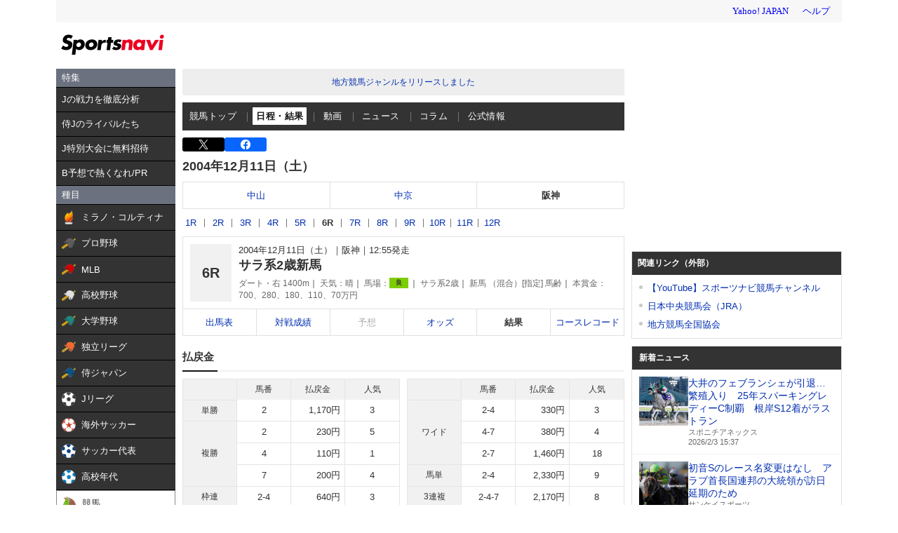

--- FILE ---
content_type: text/html; charset=utf-8
request_url: https://www.google.com/recaptcha/api2/aframe
body_size: 264
content:
<!DOCTYPE HTML><html><head><meta http-equiv="content-type" content="text/html; charset=UTF-8"></head><body><script nonce="AIM-wVcFGuwE1aIL0kBLvw">/** Anti-fraud and anti-abuse applications only. See google.com/recaptcha */ try{var clients={'sodar':'https://pagead2.googlesyndication.com/pagead/sodar?'};window.addEventListener("message",function(a){try{if(a.source===window.parent){var b=JSON.parse(a.data);var c=clients[b['id']];if(c){var d=document.createElement('img');d.src=c+b['params']+'&rc='+(localStorage.getItem("rc::a")?sessionStorage.getItem("rc::b"):"");window.document.body.appendChild(d);sessionStorage.setItem("rc::e",parseInt(sessionStorage.getItem("rc::e")||0)+1);localStorage.setItem("rc::h",'1770101198770');}}}catch(b){}});window.parent.postMessage("_grecaptcha_ready", "*");}catch(b){}</script></body></html>